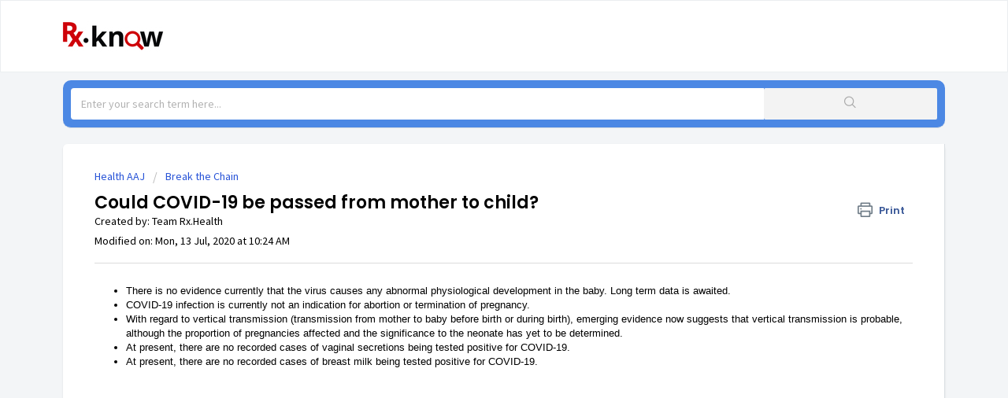

--- FILE ---
content_type: text/html; charset=utf-8
request_url: https://know.rx.health/support/solutions/articles/48001147986--could-covid-19-be-passed-from-mother-to-child-
body_size: 7707
content:
<!DOCTYPE html>
       
        <!--[if lt IE 7]><html class="no-js ie6 dew-dsm-theme " lang="en" dir="ltr" data-date-format="non_us"><![endif]-->       
        <!--[if IE 7]><html class="no-js ie7 dew-dsm-theme " lang="en" dir="ltr" data-date-format="non_us"><![endif]-->       
        <!--[if IE 8]><html class="no-js ie8 dew-dsm-theme " lang="en" dir="ltr" data-date-format="non_us"><![endif]-->       
        <!--[if IE 9]><html class="no-js ie9 dew-dsm-theme " lang="en" dir="ltr" data-date-format="non_us"><![endif]-->       
        <!--[if IE 10]><html class="no-js ie10 dew-dsm-theme " lang="en" dir="ltr" data-date-format="non_us"><![endif]-->       
        <!--[if (gt IE 10)|!(IE)]><!--><html class="no-js  dew-dsm-theme " lang="en" dir="ltr" data-date-format="non_us"><!--<![endif]-->
	<head>
		
		<!-- Title for the page -->
<title>  Could COVID-19 be passed from mother to child?</title>

<!-- Meta information -->


      <meta charset="utf-8" />
      <meta http-equiv="X-UA-Compatible" content="IE=edge,chrome=1" />
      <meta name="description" content= "" />
      <meta name="author" content= "Team Rx.Health" />
       <meta property="og:title" content=" Could COVID-19 be passed from mother to child?" />  <meta property="og:url" content="https://know.rx.health/support/solutions/articles/48001147986--could-covid-19-be-passed-from-mother-to-child-" />  <meta property="og:description" content="  There is no evidence currently that the virus causes any abnormal physiological development in the baby. Long term data is awaited.   COVID-19 infection is currently not an indication for abortion or termination of pregnancy.  With regard to ver..." />  <meta property="og:image" content="https://s3.amazonaws.com/cdn.freshdesk.com/data/helpdesk/attachments/production/48001443298/logo/DwZuCu2295bmroczLogakLUs5-FLHv48qQ.jpg?X-Amz-Algorithm=AWS4-HMAC-SHA256&amp;amp;X-Amz-Credential=AKIAS6FNSMY2XLZULJPI%2F20260119%2Fus-east-1%2Fs3%2Faws4_request&amp;amp;X-Amz-Date=20260119T100024Z&amp;amp;X-Amz-Expires=604800&amp;amp;X-Amz-SignedHeaders=host&amp;amp;X-Amz-Signature=60c796e835519a316166defd836cb0b33f9485008f36940701c323aa2f37b413" />  <meta property="og:site_name" content="Rx.Help" />  <meta property="og:type" content="article" />  <meta property="article:author" content="Team Rx.Health" />  <meta name="twitter:title" content=" Could COVID-19 be passed from mother to child?" />  <meta name="twitter:url" content="https://know.rx.health/support/solutions/articles/48001147986--could-covid-19-be-passed-from-mother-to-child-" />  <meta name="twitter:description" content="  There is no evidence currently that the virus causes any abnormal physiological development in the baby. Long term data is awaited.   COVID-19 infection is currently not an indication for abortion or termination of pregnancy.  With regard to ver..." />  <meta name="twitter:image" content="https://s3.amazonaws.com/cdn.freshdesk.com/data/helpdesk/attachments/production/48001443298/logo/DwZuCu2295bmroczLogakLUs5-FLHv48qQ.jpg?X-Amz-Algorithm=AWS4-HMAC-SHA256&amp;amp;X-Amz-Credential=AKIAS6FNSMY2XLZULJPI%2F20260119%2Fus-east-1%2Fs3%2Faws4_request&amp;amp;X-Amz-Date=20260119T100024Z&amp;amp;X-Amz-Expires=604800&amp;amp;X-Amz-SignedHeaders=host&amp;amp;X-Amz-Signature=60c796e835519a316166defd836cb0b33f9485008f36940701c323aa2f37b413" />  <meta name="twitter:card" content="summary" />  <link rel="canonical" href="https://know.rx.health/support/solutions/articles/48001147986--could-covid-19-be-passed-from-mother-to-child-" /> 
<META NAME='ROBOTS' CONTENT='NOINDEX, NOFOLLOW'>
<!-- Responsive setting -->
<link rel="apple-touch-icon" href="https://s3.amazonaws.com/cdn.freshdesk.com/data/helpdesk/attachments/production/48001443276/fav_icon/mo4wbc0IQtRZOJnBhKcJ-K0qql3d-iAYdA.png" />
        <link rel="apple-touch-icon" sizes="72x72" href="https://s3.amazonaws.com/cdn.freshdesk.com/data/helpdesk/attachments/production/48001443276/fav_icon/mo4wbc0IQtRZOJnBhKcJ-K0qql3d-iAYdA.png" />
        <link rel="apple-touch-icon" sizes="114x114" href="https://s3.amazonaws.com/cdn.freshdesk.com/data/helpdesk/attachments/production/48001443276/fav_icon/mo4wbc0IQtRZOJnBhKcJ-K0qql3d-iAYdA.png" />
        <link rel="apple-touch-icon" sizes="144x144" href="https://s3.amazonaws.com/cdn.freshdesk.com/data/helpdesk/attachments/production/48001443276/fav_icon/mo4wbc0IQtRZOJnBhKcJ-K0qql3d-iAYdA.png" />
        <meta name="viewport" content="width=device-width, initial-scale=1.0, maximum-scale=5.0, user-scalable=yes" /> 



		
		<!-- Adding meta tag for CSRF token -->
		<meta name="csrf-param" content="authenticity_token" />
<meta name="csrf-token" content="D7u1Jg8Pd1/NBOolXtXi7O402nILgaqYhQa5PuXEhhKqbnFoggkfKYzoRVKusY7bv98f6WZnJfnz4J3IfRGa0g==" />
		<!-- End meta tag for CSRF token -->
		
		<!-- Fav icon for portal -->
		<link rel='shortcut icon' href='https://s3.amazonaws.com/cdn.freshdesk.com/data/helpdesk/attachments/production/48001443276/fav_icon/mo4wbc0IQtRZOJnBhKcJ-K0qql3d-iAYdA.png' />

		<!-- Base stylesheet -->
 
		<link rel="stylesheet" media="print" href="https://assets6.freshdesk.com/assets/cdn/portal_print-6e04b27f27ab27faab81f917d275d593fa892ce13150854024baaf983b3f4326.css" />
	  		<link rel="stylesheet" media="screen" href="https://assets6.freshdesk.com/assets/cdn/falcon_portal_utils-a58414d6bc8bc6ca4d78f5b3f76522e4970de435e68a5a2fedcda0db58f21600.css" />	

		
		<!-- Theme stylesheet -->

		<link href="/support/theme.css?v=4&amp;d=1725913268" media="screen" rel="stylesheet" type="text/css">

		<!-- Google font url if present -->
		<link href='https://fonts.googleapis.com/css?family=Source+Sans+Pro:regular,italic,600,700,700italic|Poppins:regular,600,700' rel='stylesheet' type='text/css' nonce='4NBnHVc9lXMp9crpzsbE8Q=='>

		<!-- Including default portal based script framework at the top -->
		<script src="https://assets10.freshdesk.com/assets/cdn/portal_head_v2-d07ff5985065d4b2f2826fdbbaef7df41eb75e17b915635bf0413a6bc12fd7b7.js"></script>
		<!-- Including syntexhighlighter for portal -->
		<script src="https://assets1.freshdesk.com/assets/cdn/prism-841b9ba9ca7f9e1bc3cdfdd4583524f65913717a3ab77714a45dd2921531a402.js"></script>

		    <!-- Google tag (gtag.js) -->
	<script async src='https://www.googletagmanager.com/gtag/js?id=UA-163674688-1' nonce="4NBnHVc9lXMp9crpzsbE8Q=="></script>
	<script nonce="4NBnHVc9lXMp9crpzsbE8Q==">
	  window.dataLayer = window.dataLayer || [];
	  function gtag(){dataLayer.push(arguments);}
	  gtag('js', new Date());
	  gtag('config', 'UA-163674688-1');
	</script>


		<!-- Access portal settings information via javascript -->
		 <script type="text/javascript">     var portal = {"language":"en","name":"Rx.Help","contact_info":"","current_page_name":"article_view","current_tab":"solutions","vault_service":{"url":"https://vault-service.freshworks.com/data","max_try":2,"product_name":"fd"},"current_account_id":1160399,"preferences":{"bg_color":"#f3f5f7","header_color":"#ffffff","help_center_color":"#f3f5f7","footer_color":"#183247","tab_color":"#ffffff","tab_hover_color":"#2f4fed","btn_background":"#f3f5f7","btn_primary_background":"#2f4fed","base_font":"Source Sans Pro","text_color":"#000000","headings_font":"Poppins","headings_color":"#000000","link_color":"#2753d7","link_color_hover":"#27abd7","input_focus_ring_color":"#2f4fed","non_responsive":"false","personalized_articles":true},"image_placeholders":{"spacer":"https://assets2.freshdesk.com/assets/misc/spacer.gif","profile_thumb":"https://assets4.freshdesk.com/assets/misc/profile_blank_thumb-4a7b26415585aebbd79863bd5497100b1ea52bab8df8db7a1aecae4da879fd96.jpg","profile_medium":"https://assets6.freshdesk.com/assets/misc/profile_blank_medium-1dfbfbae68bb67de0258044a99f62e94144f1cc34efeea73e3fb85fe51bc1a2c.jpg"},"falcon_portal_theme":true,"current_object_id":48001147986};     var attachment_size = 20;     var blocked_extensions = "";     var allowed_extensions = "";     var store = { 
        ticket: {},
        portalLaunchParty: {} };    store.portalLaunchParty.ticketFragmentsEnabled = false;    store.pod = "us-east-1";    store.region = "US"; </script> 


			    <script src="https://wchat.freshchat.com/js/widget.js" nonce="4NBnHVc9lXMp9crpzsbE8Q=="></script>

	</head>
	<body>
            	
		
		
		
	<header class="banner">
		<div class="banner-wrapper page">
			<div class="banner-title">
				<a href="/support/home"class='portal-logo'><span class="portal-img"><i></i>
                    <img src='https://s3.amazonaws.com/cdn.freshdesk.com/data/helpdesk/attachments/production/48001443298/logo/DwZuCu2295bmroczLogakLUs5-FLHv48qQ.jpg' alt="Logo"
                        onerror="default_image_error(this)" data-type="logo" />
                 </span></a>
			</div>
		</div>
	</header>

<!-- Search and page links for the page -->

<div class="page min-height-initial">
	<section class="help-center rounded-6">
		<div class="hc-search">
			<div class="hc-search-c">
				<form class="hc-search-form print--remove" autocomplete="off" action="/support/search/solutions" id="hc-search-form" data-csrf-ignore="true">
	<div class="hc-search-input">
	<label for="support-search-input" class="hide">Enter your search term here...</label>
		<input placeholder="Enter your search term here..." type="text"
			name="term" class="special" value=""
            rel="page-search" data-max-matches="10" id="support-search-input">
	</div>
	<div class="hc-search-button">
		<button class="btn btn-primary" aria-label="Search" type="submit" autocomplete="off">
			<i class="mobile-icon-search hide-tablet"></i>
			<span class="hide-in-mobile">
				Search
			</span>
		</button>
	</div>
</form>
			</div>
		</div>
	</section>
</div>	




<div class="page">
	
	
	<!-- Search and page links for the page -->
	

	<!-- Notification Messages -->
	 <div class="alert alert-with-close notice hide" id="noticeajax"></div> 

	
	<div class="c-wrapper">		
		<section class="main content rounded-6 min-height-on-desktop fc-article-show" id="article-show-48001147986">
	<div class="breadcrumb">
		<a href="/support/solutions/48000451661">Health AAJ</a>
		<a href="/support/solutions/folders/48000679278">Break the Chain</a>
	</div>
	<b class="page-stamp page-stamp-article">
		<b class="icon-page-article"></b>
	</b>

	<h2 class="heading"> Could COVID-19 be passed from mother to child?
	 	<a href="javascript:print();"
            class="solution-print--icon print--remove"
 			title="Print this Article"
 			arial-role="link"
 			arial-label="Print this Article"
 		>
			<span class="icon-print"></span>
			<span class="text-print">Print</span>
 		</a>
	</h2>
	
	<div> Created by: Team Rx.Health </div> 
	
	<p>Modified on: Mon, 13 Jul, 2020 at 10:24 AM</p>
	<hr />
	

	<article class="article-body" id="article-body" rel="image-enlarge">
		<ul><li><span style="font-size: 13px;"><span style="font-family: Arial,Helvetica,sans-serif;">There is no evidence currently that the virus causes any abnormal physiological development in the baby. Long term data is awaited. </span></span></li><li><span style="font-size: 13px;"><span style="font-family: Arial,Helvetica,sans-serif;">COVID-19 infection is currently not an indication for abortion or termination of pregnancy.</span></span></li><li><span style="box-sizing: border-box; font-size: 13px;"><span style="box-sizing: border-box; font-family: Arial, Helvetica, sans-serif;">With regard to vertical transmission (transmission from mother to baby before birth or during birth), emerging evidence now suggests that vertical transmission is probable, although the proportion of pregnancies affected and the significance to the neonate has yet to be determined. </span></span></li><li><span style="box-sizing: border-box; font-size: 13px;"><span style="box-sizing: border-box; font-family: Arial, Helvetica, sans-serif;">At present, there are no recorded cases of vaginal secretions being tested positive for COVID-19. </span></span></li><li><span style="box-sizing: border-box; font-size: 13px;"><span style="box-sizing: border-box; font-family: Arial, Helvetica, sans-serif;">At present, there are no recorded cases of breast milk being tested positive for COVID-19. </span></span></li></ul><p><br></p><p><span style="box-sizing: border-box; font-size: 13px;"><span style="box-sizing: border-box; font-family: Arial, Helvetica, sans-serif;"><span class="fr-video fr-fvc fr-dvb fr-draggable"><iframe width="640" height="360" src="https://www.youtube.com/embed/N2cRRd30TRY?&amp;wmode=opaque" frameborder="0" allowfullscreen="" sandbox="allow-scripts allow-forms allow-same-origin allow-presentation"></iframe></span><br></span></span></p><p><br></p><p><span style="font-size: 13px;"><span style="font-family: Arial,Helvetica,sans-serif;">Reference- <a href="https://www.icmr.gov.in/pdf/covid/techdoc/Guidance_for_Management_of_Pregnant_Women_in_COVID19_Pandemic_12042020.pdf">https://www.icmr.gov.in/pdf/covid/techdoc/Guidance_for_Management_of_Pregnant_Women_in_COVID19_Pandemic_12042020.pdf</a> </span></span></p>
	</article>

	<hr />	
		
  
		<!-- <div id="article-author">  <div class="user-pic-thumb image-lazy-load "> <div class="thumb avatar-text circle text-center bg-9"> T  </div> </div> <span class="muted">Team is the author of this solution article.</span></div><p class="article-vote" id="voting-container" 
											data-user-id="" 
											data-article-id="48001147986"
											data-language="en">
										Did you find it helpful?<span data-href="/support/solutions/articles/48001147986/thumbs_up" class="vote-up a-link" id="article_thumbs_up" 
									data-remote="true" data-method="put" data-update="#voting-container" 
									data-user-id=""
									data-article-id="48001147986"
									data-language="en"
									data-update-with-message="Glad we could be helpful. Thanks for the feedback.">
								Yes</span><span class="vote-down-container"><span data-href="/support/solutions/articles/48001147986/thumbs_down" class="vote-down a-link" id="article_thumbs_down" 
									data-remote="true" data-method="put" data-update="#vote-feedback-form" 
									data-user-id=""
									data-article-id="48001147986"
									data-language="en"
									data-hide-dom="#voting-container" data-show-dom="#vote-feedback-container">
								No</span></span></p><a class="hide a-link" id="vote-feedback-form-link" data-hide-dom="#vote-feedback-form-link" data-show-dom="#vote-feedback-container">Send feedback</a><div id="vote-feedback-container"class="hide vote-feedback">	<div class="lead">Sorry we couldn't be helpful. Help us improve this article with your feedback.</div>	<div id="vote-feedback-form">		<div class="sloading loading-small loading-block"></div>	</div></div> -->
		
</section>
	</div>
	

	

</div>

	<footer class="footer rounded-6">
		<nav class="footer-links page no-padding">
			
					
						<a href="/support/home" class="">Home</a>
					
						<a href="/support/solutions" class="active">Solutions</a>
					
			
			
			
		</nav>
	</footer>
	




			<script src="https://assets4.freshdesk.com/assets/cdn/portal_bottom-0fe88ce7f44d512c644a48fda3390ae66247caeea647e04d017015099f25db87.js"></script>

		<script src="https://assets10.freshdesk.com/assets/cdn/redactor-642f8cbfacb4c2762350a557838bbfaadec878d0d24e9a0d8dfe90b2533f0e5d.js"></script> 
		<script src="https://assets6.freshdesk.com/assets/cdn/lang/en-4a75f878b88f0e355c2d9c4c8856e16e0e8e74807c9787aaba7ef13f18c8d691.js"></script>
		<!-- for i18n-js translations -->
  		<script src="https://assets10.freshdesk.com/assets/cdn/i18n/portal/en-7dc3290616af9ea64cf8f4a01e81b2013d3f08333acedba4871235237937ee05.js"></script>
		<!-- Including default portal based script at the bottom -->
		<script nonce="4NBnHVc9lXMp9crpzsbE8Q==">
//<![CDATA[
	
	jQuery(document).ready(function() {
					
		// Setting the locale for moment js
		moment.lang('en');

		var validation_meassages = {"required":"This field is required.","remote":"Please fix this field.","email":"Please enter a valid email address.","url":"Please enter a valid URL.","date":"Please enter a valid date.","dateISO":"Please enter a valid date ( ISO ).","number":"Please enter a valid number.","digits":"Please enter only digits.","creditcard":"Please enter a valid credit card number.","equalTo":"Please enter the same value again.","two_decimal_place_warning":"Value cannot have more than 2 decimal digits","select2_minimum_limit":"Please type %{char_count} or more letters","select2_maximum_limit":"You can only select %{limit} %{container}","maxlength":"Please enter no more than {0} characters.","minlength":"Please enter at least {0} characters.","rangelength":"Please enter a value between {0} and {1} characters long.","range":"Please enter a value between {0} and {1}.","max":"Please enter a value less than or equal to {0}.","min":"Please enter a value greater than or equal to {0}.","select2_maximum_limit_jq":"You can only select {0} {1}","facebook_limit_exceed":"Your Facebook reply was over 8000 characters. You'll have to be more clever.","messenger_limit_exceeded":"Oops! You have exceeded Messenger Platform's character limit. Please modify your response.","not_equal_to":"This element should not be equal to","email_address_invalid":"One or more email addresses are invalid.","twitter_limit_exceed":"Oops! You have exceeded Twitter's character limit. You'll have to modify your response.","password_does_not_match":"The passwords don't match. Please try again.","valid_hours":"Please enter a valid hours.","reply_limit_exceed":"Your reply was over 2000 characters. You'll have to be more clever.","url_format":"Invalid URL format","url_without_slash":"Please enter a valid URL without '/'","link_back_url":"Please enter a valid linkback URL","requester_validation":"Please enter a valid requester details or <a href=\"#\" id=\"add_requester_btn_proxy\">add new requester.</a>","agent_validation":"Please enter valid agent details","email_or_phone":"Please enter a Email or Phone Number","upload_mb_limit":"Upload exceeds the available 15MB limit","invalid_image":"Invalid image format","atleast_one_role":"At least one role is required for the agent","invalid_time":"Invalid time.","remote_fail":"Remote validation failed","trim_spaces":"Auto trim of leading & trailing whitespace","hex_color_invalid":"Please enter a valid hex color value.","name_duplication":"The name already exists.","invalid_value":"Invalid value","invalid_regex":"Invalid Regular Expression","same_folder":"Cannot move to the same folder.","maxlength_255":"Please enter less than 255 characters","decimal_digit_valid":"Value cannot have more than 2 decimal digits","atleast_one_field":"Please fill at least {0} of these fields.","atleast_one_portal":"Select atleast one portal.","custom_header":"Please type custom header in the format -  header : value","same_password":"Should be same as Password","select2_no_match":"No matching %{container} found","integration_no_match":"no matching data...","time":"Please enter a valid time","valid_contact":"Please add a valid contact","field_invalid":"This field is invalid","select_atleast_one":"Select at least one option.","ember_method_name_reserved":"This name is reserved and cannot be used. Please choose a different name."}	

		jQuery.extend(jQuery.validator.messages, validation_meassages );


		jQuery(".call_duration").each(function () {
			var format,time;
			if (jQuery(this).data("time") === undefined) { return; }
			if(jQuery(this).hasClass('freshcaller')){ return; }
			time = jQuery(this).data("time");
			if (time>=3600) {
			 format = "hh:mm:ss";
			} else {
				format = "mm:ss";
			}
			jQuery(this).html(time.toTime(format));
		});
	});

	// Shortcuts variables
	var Shortcuts = {"global":{"help":"?","save":"mod+return","cancel":"esc","search":"/","status_dialog":"mod+alt+return","save_cuctomization":"mod+shift+s"},"app_nav":{"dashboard":"g d","tickets":"g t","social":"g e","solutions":"g s","forums":"g f","customers":"g c","reports":"g r","admin":"g a","ticket_new":"g n","compose_email":"g m"},"pagination":{"previous":"alt+left","next":"alt+right","alt_previous":"j","alt_next":"k"},"ticket_list":{"ticket_show":"return","select":"x","select_all":"shift+x","search_view":"v","show_description":"space","unwatch":"w","delete":"#","pickup":"@","spam":"!","close":"~","silent_close":"alt+shift+`","undo":"z","reply":"r","forward":"f","add_note":"n","scenario":"s"},"ticket_detail":{"toggle_watcher":"w","reply":"r","forward":"f","add_note":"n","close":"~","silent_close":"alt+shift+`","add_time":"m","spam":"!","delete":"#","show_activities_toggle":"}","properties":"p","expand":"]","undo":"z","select_watcher":"shift+w","go_to_next":["j","down"],"go_to_previous":["k","up"],"scenario":"s","pickup":"@","collaboration":"d"},"social_stream":{"search":"s","go_to_next":["j","down"],"go_to_previous":["k","up"],"open_stream":["space","return"],"close":"esc","reply":"r","retweet":"shift+r"},"portal_customizations":{"preview":"mod+shift+p"},"discussions":{"toggle_following":"w","add_follower":"shift+w","reply_topic":"r"}};
	
	// Date formats
	var DATE_FORMATS = {"non_us":{"moment_date_with_week":"ddd, D MMM, YYYY","datepicker":"d M, yy","datepicker_escaped":"d M yy","datepicker_full_date":"D, d M, yy","mediumDate":"d MMM, yyyy"},"us":{"moment_date_with_week":"ddd, MMM D, YYYY","datepicker":"M d, yy","datepicker_escaped":"M d yy","datepicker_full_date":"D, M d, yy","mediumDate":"MMM d, yyyy"}};

	var lang = { 
		loadingText: "Please Wait...",
		viewAllTickets: "View all tickets"
	};


//]]>
</script> 

		

		<img src='/support/solutions/articles/48001147986--could-covid-19-be-passed-from-mother-to-child-/hit' alt='Article views count' aria-hidden='true'/>
		<script type="text/javascript">
     		I18n.defaultLocale = "en";
     		I18n.locale = "en";
		</script>
			  <script nonce="4NBnHVc9lXMp9crpzsbE8Q==">
//<![CDATA[

    jQuery(document).ready(function() {
      window.fcWidget.init({
        token: "4409b7f6-171f-4f65-9940-aeaa33e9d0a2",
        host: "https://wchat.freshchat.com",
        cspNonce: "4NBnHVc9lXMp9crpzsbE8Q==",
      });    
    });

//]]>
</script>
    	


		<!-- Include dynamic input field script for signup and profile pages (Mint theme) -->

	</body>
</html>
